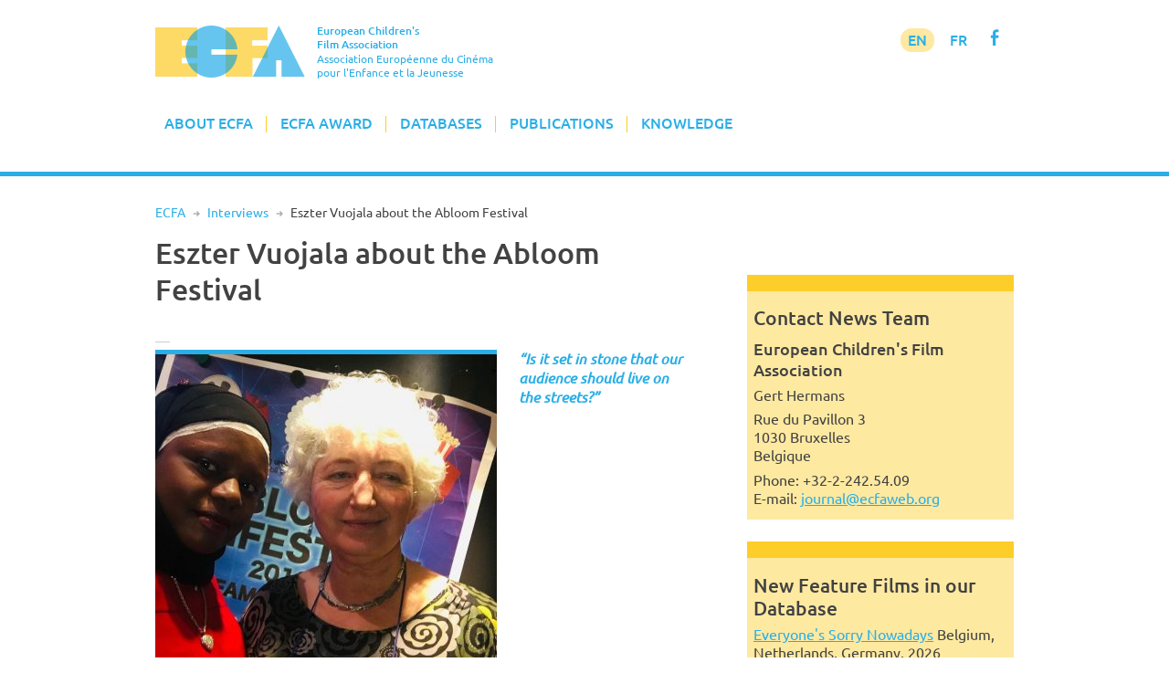

--- FILE ---
content_type: text/html; charset=UTF-8
request_url: https://www.ecfaweb.org/eszter-vuojala-about-the-abloom-festival/
body_size: 8663
content:
<!DOCTYPE html>
<html lang="en-GB">
<head>
<meta charset="UTF-8">
<meta name="viewport" content="width=device-width, initial-scale=1">
<link rel="profile" href="http://gmpg.org/xfn/11">

<title>Eszter Vuojala about the Abloom Festival &#8211; European Children&#039;s Film Association</title>
<meta name='robots' content='max-image-preview:large' />
<link rel='dns-prefetch' href='//www.ecfaweb.org' />
<link rel="alternate" type="application/rss+xml" title="European Children&#039;s Film Association &raquo; Feed" href="https://www.ecfaweb.org/feed/" />
<link rel="alternate" type="application/rss+xml" title="European Children&#039;s Film Association &raquo; Comments Feed" href="https://www.ecfaweb.org/comments/feed/" />
<link rel="alternate" title="oEmbed (JSON)" type="application/json+oembed" href="https://www.ecfaweb.org/wp-json/oembed/1.0/embed?url=https%3A%2F%2Fwww.ecfaweb.org%2Feszter-vuojala-about-the-abloom-festival%2F" />
<link rel="alternate" title="oEmbed (XML)" type="text/xml+oembed" href="https://www.ecfaweb.org/wp-json/oembed/1.0/embed?url=https%3A%2F%2Fwww.ecfaweb.org%2Feszter-vuojala-about-the-abloom-festival%2F&#038;format=xml" />
<style id='wp-img-auto-sizes-contain-inline-css' type='text/css'>
img:is([sizes=auto i],[sizes^="auto," i]){contain-intrinsic-size:3000px 1500px}
/*# sourceURL=wp-img-auto-sizes-contain-inline-css */
</style>
<style id='wp-block-library-inline-css' type='text/css'>
:root{--wp-block-synced-color:#7a00df;--wp-block-synced-color--rgb:122,0,223;--wp-bound-block-color:var(--wp-block-synced-color);--wp-editor-canvas-background:#ddd;--wp-admin-theme-color:#007cba;--wp-admin-theme-color--rgb:0,124,186;--wp-admin-theme-color-darker-10:#006ba1;--wp-admin-theme-color-darker-10--rgb:0,107,160.5;--wp-admin-theme-color-darker-20:#005a87;--wp-admin-theme-color-darker-20--rgb:0,90,135;--wp-admin-border-width-focus:2px}@media (min-resolution:192dpi){:root{--wp-admin-border-width-focus:1.5px}}.wp-element-button{cursor:pointer}:root .has-very-light-gray-background-color{background-color:#eee}:root .has-very-dark-gray-background-color{background-color:#313131}:root .has-very-light-gray-color{color:#eee}:root .has-very-dark-gray-color{color:#313131}:root .has-vivid-green-cyan-to-vivid-cyan-blue-gradient-background{background:linear-gradient(135deg,#00d084,#0693e3)}:root .has-purple-crush-gradient-background{background:linear-gradient(135deg,#34e2e4,#4721fb 50%,#ab1dfe)}:root .has-hazy-dawn-gradient-background{background:linear-gradient(135deg,#faaca8,#dad0ec)}:root .has-subdued-olive-gradient-background{background:linear-gradient(135deg,#fafae1,#67a671)}:root .has-atomic-cream-gradient-background{background:linear-gradient(135deg,#fdd79a,#004a59)}:root .has-nightshade-gradient-background{background:linear-gradient(135deg,#330968,#31cdcf)}:root .has-midnight-gradient-background{background:linear-gradient(135deg,#020381,#2874fc)}:root{--wp--preset--font-size--normal:16px;--wp--preset--font-size--huge:42px}.has-regular-font-size{font-size:1em}.has-larger-font-size{font-size:2.625em}.has-normal-font-size{font-size:var(--wp--preset--font-size--normal)}.has-huge-font-size{font-size:var(--wp--preset--font-size--huge)}.has-text-align-center{text-align:center}.has-text-align-left{text-align:left}.has-text-align-right{text-align:right}.has-fit-text{white-space:nowrap!important}#end-resizable-editor-section{display:none}.aligncenter{clear:both}.items-justified-left{justify-content:flex-start}.items-justified-center{justify-content:center}.items-justified-right{justify-content:flex-end}.items-justified-space-between{justify-content:space-between}.screen-reader-text{border:0;clip-path:inset(50%);height:1px;margin:-1px;overflow:hidden;padding:0;position:absolute;width:1px;word-wrap:normal!important}.screen-reader-text:focus{background-color:#ddd;clip-path:none;color:#444;display:block;font-size:1em;height:auto;left:5px;line-height:normal;padding:15px 23px 14px;text-decoration:none;top:5px;width:auto;z-index:100000}html :where(.has-border-color){border-style:solid}html :where([style*=border-top-color]){border-top-style:solid}html :where([style*=border-right-color]){border-right-style:solid}html :where([style*=border-bottom-color]){border-bottom-style:solid}html :where([style*=border-left-color]){border-left-style:solid}html :where([style*=border-width]){border-style:solid}html :where([style*=border-top-width]){border-top-style:solid}html :where([style*=border-right-width]){border-right-style:solid}html :where([style*=border-bottom-width]){border-bottom-style:solid}html :where([style*=border-left-width]){border-left-style:solid}html :where(img[class*=wp-image-]){height:auto;max-width:100%}:where(figure){margin:0 0 1em}html :where(.is-position-sticky){--wp-admin--admin-bar--position-offset:var(--wp-admin--admin-bar--height,0px)}@media screen and (max-width:600px){html :where(.is-position-sticky){--wp-admin--admin-bar--position-offset:0px}}

/*# sourceURL=wp-block-library-inline-css */
</style><style id='global-styles-inline-css' type='text/css'>
:root{--wp--preset--aspect-ratio--square: 1;--wp--preset--aspect-ratio--4-3: 4/3;--wp--preset--aspect-ratio--3-4: 3/4;--wp--preset--aspect-ratio--3-2: 3/2;--wp--preset--aspect-ratio--2-3: 2/3;--wp--preset--aspect-ratio--16-9: 16/9;--wp--preset--aspect-ratio--9-16: 9/16;--wp--preset--color--black: #000000;--wp--preset--color--cyan-bluish-gray: #abb8c3;--wp--preset--color--white: #ffffff;--wp--preset--color--pale-pink: #f78da7;--wp--preset--color--vivid-red: #cf2e2e;--wp--preset--color--luminous-vivid-orange: #ff6900;--wp--preset--color--luminous-vivid-amber: #fcb900;--wp--preset--color--light-green-cyan: #7bdcb5;--wp--preset--color--vivid-green-cyan: #00d084;--wp--preset--color--pale-cyan-blue: #8ed1fc;--wp--preset--color--vivid-cyan-blue: #0693e3;--wp--preset--color--vivid-purple: #9b51e0;--wp--preset--gradient--vivid-cyan-blue-to-vivid-purple: linear-gradient(135deg,rgb(6,147,227) 0%,rgb(155,81,224) 100%);--wp--preset--gradient--light-green-cyan-to-vivid-green-cyan: linear-gradient(135deg,rgb(122,220,180) 0%,rgb(0,208,130) 100%);--wp--preset--gradient--luminous-vivid-amber-to-luminous-vivid-orange: linear-gradient(135deg,rgb(252,185,0) 0%,rgb(255,105,0) 100%);--wp--preset--gradient--luminous-vivid-orange-to-vivid-red: linear-gradient(135deg,rgb(255,105,0) 0%,rgb(207,46,46) 100%);--wp--preset--gradient--very-light-gray-to-cyan-bluish-gray: linear-gradient(135deg,rgb(238,238,238) 0%,rgb(169,184,195) 100%);--wp--preset--gradient--cool-to-warm-spectrum: linear-gradient(135deg,rgb(74,234,220) 0%,rgb(151,120,209) 20%,rgb(207,42,186) 40%,rgb(238,44,130) 60%,rgb(251,105,98) 80%,rgb(254,248,76) 100%);--wp--preset--gradient--blush-light-purple: linear-gradient(135deg,rgb(255,206,236) 0%,rgb(152,150,240) 100%);--wp--preset--gradient--blush-bordeaux: linear-gradient(135deg,rgb(254,205,165) 0%,rgb(254,45,45) 50%,rgb(107,0,62) 100%);--wp--preset--gradient--luminous-dusk: linear-gradient(135deg,rgb(255,203,112) 0%,rgb(199,81,192) 50%,rgb(65,88,208) 100%);--wp--preset--gradient--pale-ocean: linear-gradient(135deg,rgb(255,245,203) 0%,rgb(182,227,212) 50%,rgb(51,167,181) 100%);--wp--preset--gradient--electric-grass: linear-gradient(135deg,rgb(202,248,128) 0%,rgb(113,206,126) 100%);--wp--preset--gradient--midnight: linear-gradient(135deg,rgb(2,3,129) 0%,rgb(40,116,252) 100%);--wp--preset--font-size--small: 13px;--wp--preset--font-size--medium: 20px;--wp--preset--font-size--large: 36px;--wp--preset--font-size--x-large: 42px;--wp--preset--spacing--20: 0.44rem;--wp--preset--spacing--30: 0.67rem;--wp--preset--spacing--40: 1rem;--wp--preset--spacing--50: 1.5rem;--wp--preset--spacing--60: 2.25rem;--wp--preset--spacing--70: 3.38rem;--wp--preset--spacing--80: 5.06rem;--wp--preset--shadow--natural: 6px 6px 9px rgba(0, 0, 0, 0.2);--wp--preset--shadow--deep: 12px 12px 50px rgba(0, 0, 0, 0.4);--wp--preset--shadow--sharp: 6px 6px 0px rgba(0, 0, 0, 0.2);--wp--preset--shadow--outlined: 6px 6px 0px -3px rgb(255, 255, 255), 6px 6px rgb(0, 0, 0);--wp--preset--shadow--crisp: 6px 6px 0px rgb(0, 0, 0);}:where(.is-layout-flex){gap: 0.5em;}:where(.is-layout-grid){gap: 0.5em;}body .is-layout-flex{display: flex;}.is-layout-flex{flex-wrap: wrap;align-items: center;}.is-layout-flex > :is(*, div){margin: 0;}body .is-layout-grid{display: grid;}.is-layout-grid > :is(*, div){margin: 0;}:where(.wp-block-columns.is-layout-flex){gap: 2em;}:where(.wp-block-columns.is-layout-grid){gap: 2em;}:where(.wp-block-post-template.is-layout-flex){gap: 1.25em;}:where(.wp-block-post-template.is-layout-grid){gap: 1.25em;}.has-black-color{color: var(--wp--preset--color--black) !important;}.has-cyan-bluish-gray-color{color: var(--wp--preset--color--cyan-bluish-gray) !important;}.has-white-color{color: var(--wp--preset--color--white) !important;}.has-pale-pink-color{color: var(--wp--preset--color--pale-pink) !important;}.has-vivid-red-color{color: var(--wp--preset--color--vivid-red) !important;}.has-luminous-vivid-orange-color{color: var(--wp--preset--color--luminous-vivid-orange) !important;}.has-luminous-vivid-amber-color{color: var(--wp--preset--color--luminous-vivid-amber) !important;}.has-light-green-cyan-color{color: var(--wp--preset--color--light-green-cyan) !important;}.has-vivid-green-cyan-color{color: var(--wp--preset--color--vivid-green-cyan) !important;}.has-pale-cyan-blue-color{color: var(--wp--preset--color--pale-cyan-blue) !important;}.has-vivid-cyan-blue-color{color: var(--wp--preset--color--vivid-cyan-blue) !important;}.has-vivid-purple-color{color: var(--wp--preset--color--vivid-purple) !important;}.has-black-background-color{background-color: var(--wp--preset--color--black) !important;}.has-cyan-bluish-gray-background-color{background-color: var(--wp--preset--color--cyan-bluish-gray) !important;}.has-white-background-color{background-color: var(--wp--preset--color--white) !important;}.has-pale-pink-background-color{background-color: var(--wp--preset--color--pale-pink) !important;}.has-vivid-red-background-color{background-color: var(--wp--preset--color--vivid-red) !important;}.has-luminous-vivid-orange-background-color{background-color: var(--wp--preset--color--luminous-vivid-orange) !important;}.has-luminous-vivid-amber-background-color{background-color: var(--wp--preset--color--luminous-vivid-amber) !important;}.has-light-green-cyan-background-color{background-color: var(--wp--preset--color--light-green-cyan) !important;}.has-vivid-green-cyan-background-color{background-color: var(--wp--preset--color--vivid-green-cyan) !important;}.has-pale-cyan-blue-background-color{background-color: var(--wp--preset--color--pale-cyan-blue) !important;}.has-vivid-cyan-blue-background-color{background-color: var(--wp--preset--color--vivid-cyan-blue) !important;}.has-vivid-purple-background-color{background-color: var(--wp--preset--color--vivid-purple) !important;}.has-black-border-color{border-color: var(--wp--preset--color--black) !important;}.has-cyan-bluish-gray-border-color{border-color: var(--wp--preset--color--cyan-bluish-gray) !important;}.has-white-border-color{border-color: var(--wp--preset--color--white) !important;}.has-pale-pink-border-color{border-color: var(--wp--preset--color--pale-pink) !important;}.has-vivid-red-border-color{border-color: var(--wp--preset--color--vivid-red) !important;}.has-luminous-vivid-orange-border-color{border-color: var(--wp--preset--color--luminous-vivid-orange) !important;}.has-luminous-vivid-amber-border-color{border-color: var(--wp--preset--color--luminous-vivid-amber) !important;}.has-light-green-cyan-border-color{border-color: var(--wp--preset--color--light-green-cyan) !important;}.has-vivid-green-cyan-border-color{border-color: var(--wp--preset--color--vivid-green-cyan) !important;}.has-pale-cyan-blue-border-color{border-color: var(--wp--preset--color--pale-cyan-blue) !important;}.has-vivid-cyan-blue-border-color{border-color: var(--wp--preset--color--vivid-cyan-blue) !important;}.has-vivid-purple-border-color{border-color: var(--wp--preset--color--vivid-purple) !important;}.has-vivid-cyan-blue-to-vivid-purple-gradient-background{background: var(--wp--preset--gradient--vivid-cyan-blue-to-vivid-purple) !important;}.has-light-green-cyan-to-vivid-green-cyan-gradient-background{background: var(--wp--preset--gradient--light-green-cyan-to-vivid-green-cyan) !important;}.has-luminous-vivid-amber-to-luminous-vivid-orange-gradient-background{background: var(--wp--preset--gradient--luminous-vivid-amber-to-luminous-vivid-orange) !important;}.has-luminous-vivid-orange-to-vivid-red-gradient-background{background: var(--wp--preset--gradient--luminous-vivid-orange-to-vivid-red) !important;}.has-very-light-gray-to-cyan-bluish-gray-gradient-background{background: var(--wp--preset--gradient--very-light-gray-to-cyan-bluish-gray) !important;}.has-cool-to-warm-spectrum-gradient-background{background: var(--wp--preset--gradient--cool-to-warm-spectrum) !important;}.has-blush-light-purple-gradient-background{background: var(--wp--preset--gradient--blush-light-purple) !important;}.has-blush-bordeaux-gradient-background{background: var(--wp--preset--gradient--blush-bordeaux) !important;}.has-luminous-dusk-gradient-background{background: var(--wp--preset--gradient--luminous-dusk) !important;}.has-pale-ocean-gradient-background{background: var(--wp--preset--gradient--pale-ocean) !important;}.has-electric-grass-gradient-background{background: var(--wp--preset--gradient--electric-grass) !important;}.has-midnight-gradient-background{background: var(--wp--preset--gradient--midnight) !important;}.has-small-font-size{font-size: var(--wp--preset--font-size--small) !important;}.has-medium-font-size{font-size: var(--wp--preset--font-size--medium) !important;}.has-large-font-size{font-size: var(--wp--preset--font-size--large) !important;}.has-x-large-font-size{font-size: var(--wp--preset--font-size--x-large) !important;}
/*# sourceURL=global-styles-inline-css */
</style>

<style id='classic-theme-styles-inline-css' type='text/css'>
/*! This file is auto-generated */
.wp-block-button__link{color:#fff;background-color:#32373c;border-radius:9999px;box-shadow:none;text-decoration:none;padding:calc(.667em + 2px) calc(1.333em + 2px);font-size:1.125em}.wp-block-file__button{background:#32373c;color:#fff;text-decoration:none}
/*# sourceURL=/wp-includes/css/classic-themes.min.css */
</style>
<link rel='stylesheet' id='widgetopts-styles-css' href='https://www.ecfaweb.org/wp-content/plugins/widget-options/assets/css/widget-options.css?ver=4.1.3' type='text/css' media='all' />
<link rel='stylesheet' id='ecfa-style-css' href='https://www.ecfaweb.org/wp-content/themes/ecfa/style.css?ver=6.9' type='text/css' media='all' />
<link rel="https://api.w.org/" href="https://www.ecfaweb.org/wp-json/" /><link rel="alternate" title="JSON" type="application/json" href="https://www.ecfaweb.org/wp-json/wp/v2/posts/4746" /><link rel="EditURI" type="application/rsd+xml" title="RSD" href="https://www.ecfaweb.org/xmlrpc.php?rsd" />
<meta name="generator" content="WordPress 6.9" />
<link rel="canonical" href="https://www.ecfaweb.org/eszter-vuojala-about-the-abloom-festival/" />
<link rel='shortlink' href='https://www.ecfaweb.org/?p=4746' />
<link rel="apple-touch-icon" href="/wp-content/themes/ecfa/img/apple-touch-icon.png">
<meta name="apple-mobile-web-app-title" content="ECFA">
<link rel="shortcut icon" type="image/x-icon" href="/wp-content/themes/ecfa/img/favicon.ico">
<link rel="icon" type="image/vnd.microsoft.icon" href="/wp-content/themes/ecfa/img/favicon.ico">
<link rel="icon" sizes="180x180" href="/wp-content/themes/ecfa/img/apple-touch-icon.png">
</head>

<body class="wp-singular post-template-default single single-post postid-4746 single-format-standard wp-theme-ecfa group-blog">
<div id="page" class="site">
	<a class="skip-link screen-reader-text" href="#content">Skip to content</a>

	<header id="masthead" class="site-header" role="banner">
		<div class="site-branding">
			<a href="/" rel="home"><img src="/wp-content/themes/ecfa/img/ECFA.png" width="177" height="62"></a>
		  <p class="site-title">European Children's<br>Film Association</p>
		  <p class="site-description">Association Européenne du Cinéma<br>pour l'Enfance et la Jeunesse</p>
		</div><!-- .site-branding -->

		<nav id="site-navigation" class="main-navigation" role="navigation">
			<button class="menu-toggle" aria-controls="primary-menu" aria-expanded="false">Menu</button>
			<div class="menu-menu-1-container"><ul id="primary-menu" class="menu"><li id="menu-item-186" class="menu-item menu-item-type-custom menu-item-object-custom menu-item-has-children menu-item-186"><a href="/">About ECFA</a>
<ul class="sub-menu">
	<li id="menu-item-185" class="menu-item menu-item-type-post_type menu-item-object-page menu-item-home menu-item-185"><a href="https://www.ecfaweb.org/">Welcome to ECFA</a></li>
	<li id="menu-item-5455" class="menu-item menu-item-type-post_type menu-item-object-page menu-item-5455"><a href="https://www.ecfaweb.org/about-ecfa/vision-and-mission/">Vision and Mission</a></li>
	<li id="menu-item-91" class="menu-item menu-item-type-post_type menu-item-object-page menu-item-91"><a href="https://www.ecfaweb.org/about-ecfa/board-members/">Board Members</a></li>
	<li id="menu-item-92" class="menu-item menu-item-type-post_type menu-item-object-page menu-item-92"><a href="https://www.ecfaweb.org/about-ecfa/team/">Team</a></li>
	<li id="menu-item-93" class="menu-item menu-item-type-post_type menu-item-object-page menu-item-93"><a href="https://www.ecfaweb.org/about-ecfa/membership/">Membership</a></li>
	<li id="menu-item-94" class="menu-item menu-item-type-post_type menu-item-object-page menu-item-94"><a href="https://www.ecfaweb.org/about-ecfa/ecfa-members/">ECFA Members</a></li>
	<li id="menu-item-95" class="menu-item menu-item-type-post_type menu-item-object-page menu-item-95"><a href="https://www.ecfaweb.org/about-ecfa/downloads/">Downloads</a></li>
</ul>
</li>
<li id="menu-item-187" class="menu-item menu-item-type-custom menu-item-object-custom menu-item-has-children menu-item-187"><a href="/ecfa-award/ecfa-award-winners/">ECFA Award</a>
<ul class="sub-menu">
	<li id="menu-item-97" class="menu-item menu-item-type-post_type menu-item-object-page menu-item-97"><a href="https://www.ecfaweb.org/ecfa-award/ecfa-award-winners/">ECFA Award Winners</a></li>
	<li id="menu-item-98" class="menu-item menu-item-type-post_type menu-item-object-page menu-item-98"><a href="https://www.ecfaweb.org/ecfa-award/about-ecfa-award/">About ECFA Awards</a></li>
	<li id="menu-item-99" class="menu-item menu-item-type-post_type menu-item-object-page menu-item-99"><a href="https://www.ecfaweb.org/ecfa-award/regulations/">Regulations</a></li>
	<li id="menu-item-100" class="menu-item menu-item-type-post_type menu-item-object-page menu-item-100"><a href="https://www.ecfaweb.org/ecfa-award/archive/">Archive</a></li>
</ul>
</li>
<li id="menu-item-194" class="menu-item menu-item-type-custom menu-item-object-custom menu-item-has-children menu-item-194"><a href="/european-childrens-film-network/network/">Databases</a>
<ul class="sub-menu">
	<li id="menu-item-193" class="menu-item menu-item-type-post_type menu-item-object-page menu-item-193"><a href="https://www.ecfaweb.org/european-childrens-film-network/network/">The Network</a></li>
	<li id="menu-item-101" class="menu-item menu-item-type-post_type menu-item-object-page menu-item-101"><a href="https://www.ecfaweb.org/european-childrens-film-network/feature-films/">Feature Films</a></li>
	<li id="menu-item-51" class="menu-item menu-item-type-post_type menu-item-object-page menu-item-51"><a href="https://www.ecfaweb.org/european-childrens-film-network/short-films/">Short Films</a></li>
	<li id="menu-item-4854" class="menu-item menu-item-type-post_type menu-item-object-page menu-item-4854"><a href="https://www.ecfaweb.org/european-childrens-film-network/study-guides/">Study Guides</a></li>
	<li id="menu-item-49" class="menu-item menu-item-type-post_type menu-item-object-page menu-item-49"><a href="https://www.ecfaweb.org/european-childrens-film-network/contacts/">Contacts</a></li>
	<li id="menu-item-50" class="menu-item menu-item-type-post_type menu-item-object-page menu-item-50"><a href="https://www.ecfaweb.org/european-childrens-film-network/festivals/">Festivals</a></li>
	<li id="menu-item-868" class="menu-item menu-item-type-post_type menu-item-object-page menu-item-868"><a href="https://www.ecfaweb.org/european-childrens-film-network/you-film_net/">You-film.net</a></li>
</ul>
</li>
<li id="menu-item-188" class="menu-item menu-item-type-taxonomy menu-item-object-category menu-item-has-children menu-item-188"><a href="https://www.ecfaweb.org/category/news/">Publications</a>
<ul class="sub-menu">
	<li id="menu-item-105" class="menu-item menu-item-type-taxonomy menu-item-object-category menu-item-105"><a href="https://www.ecfaweb.org/category/news/">ECFA News</a></li>
	<li id="menu-item-104" class="menu-item menu-item-type-taxonomy menu-item-object-category menu-item-104"><a href="https://www.ecfaweb.org/category/journal/">ECFA Journal</a></li>
	<li id="menu-item-103" class="menu-item menu-item-type-taxonomy menu-item-object-category current-post-ancestor current-menu-parent current-post-parent menu-item-103"><a href="https://www.ecfaweb.org/category/interviews/">Interviews</a></li>
</ul>
</li>
<li id="menu-item-4637" class="menu-item menu-item-type-taxonomy menu-item-object-category menu-item-has-children menu-item-4637"><a href="https://www.ecfaweb.org/category/seminars/">Knowledge</a>
<ul class="sub-menu">
	<li id="menu-item-4638" class="menu-item menu-item-type-taxonomy menu-item-object-category menu-item-4638"><a href="https://www.ecfaweb.org/category/seminars/">ECFA Seminars</a></li>
	<li id="menu-item-206" class="menu-item menu-item-type-taxonomy menu-item-object-category menu-item-206"><a href="https://www.ecfaweb.org/category/projects/">Member&#8217;s Projects</a></li>
	<li id="menu-item-4650" class="menu-item menu-item-type-taxonomy menu-item-object-category menu-item-4650"><a href="https://www.ecfaweb.org/category/research/">Research</a></li>
	<li id="menu-item-5612" class="menu-item menu-item-type-taxonomy menu-item-object-category menu-item-5612"><a href="https://www.ecfaweb.org/category/inspiration/">Inspiration</a></li>
	<li id="menu-item-4649" class="menu-item menu-item-type-taxonomy menu-item-object-category menu-item-4649"><a href="https://www.ecfaweb.org/category/lobbywork/">Lobby Work</a></li>
	<li id="menu-item-4648" class="menu-item menu-item-type-taxonomy menu-item-object-category menu-item-4648"><a href="https://www.ecfaweb.org/category/reports/">Conference Reports</a></li>
</ul>
</li>
</ul></div>            <div id="langmenu"><a href="/" class="current-menu-item">EN</a> <a href="/about-ecfa/version_francaise/" title="Information en français" class="current-menu-131">FR</a> <a href="https://www.facebook.com/EcfaEuropeanChildrensFilmAssociation" target="_blank" class="icon" alt="Visit ECFA on facebook!" title="Visit ECFA on facebook!">f</a></div>
		</nav><!-- #site-navigation -->

	</header><!-- #masthead -->

	<div class="greyline"></div>

	<div id="content" class="site-content">
<nav class="breadcrumb"><a href="https://www.ecfaweb.org">ECFA</a> <span class="breaddel">R</span> <a href="https://www.ecfaweb.org/category/interviews/">Interviews</a> <span class="breaddel">R</span> <span class="current-page">Eszter Vuojala about the Abloom Festival</span></nav>

	<div id="primary" class="content-area">
		<main id="main" class="site-main" role="main">

		
<article id="post-4746" class="post-4746 post type-post status-publish format-standard has-post-thumbnail hentry category-interviews">
	<header class="entry-header">
		<h1 class="entry-title">Eszter Vuojala about the Abloom Festival</h1>	</header><!-- .entry-header -->

	<div class="entry-content">
		<h6><strong><em><img fetchpriority="high" decoding="async" class="wp-image-4748 size-medium alignleft" src="https://www.ecfaweb.org/wp-content/uploads/2021/01/Faridah-Nabaggala-Eszter-Vuojala-374x372.jpg" alt="" width="374" height="372" />“Is it set in stone that our audience should live on the streets?”<br />
</em></strong></h6>
<p><strong>The Abloom festival has a unique audience profile: people who can’t afford to buy a cinema ticket. Disabled children, especially with a minority background, don’t find their way easily into the cinema theatres. The 9<sup>th</sup> edition of the Oslo-based festival will take place in November, but co-programmer Eszter Vuojala has been earning her merits in the world of children’s film for many years already.</strong></p>
<p><a href="https://www.ecfaweb.org/wp-content/uploads/2021/01/ECFA-02-2020-08-Abloom.pdf" target="_blank" rel="noopener noreferrer">Continue reading</a></p>
	</div><!-- .entry-content -->

	<footer class="entry-footer">
				<div class="entry-meta">
			<span class="posted-on">Posted on <time class="entry-date published" datetime="2020-05-01T13:13:39+02:00">01/05/2020</time><time class="updated" datetime="2021-01-01T13:13:51+01:00">01/01/2021</time></span><span class="byline"> by Gert Hermans</span>		</div><!-- .entry-meta -->
			</footer><!-- .entry-footer -->
</article><!-- #post-## -->

	<nav class="navigation post-navigation" aria-label="Posts">
		<h2 class="screen-reader-text">Post navigation</h2>
		<div class="nav-links"><div class="nav-previous"><a href="https://www.ecfaweb.org/onur-yagiz-about-toprak/" rel="prev">Onur Yagiz about TOPRAK</a></div><div class="nav-next"><a href="https://www.ecfaweb.org/ket-doc-flanders/" rel="next">KET &#038; DOC &#8211; Flanders</a></div></div>
	</nav>
		</main><!-- #main -->
	</div><!-- #primary -->


<aside id="secondary" class="widget-area" role="complementary">
	<section id="text-5" class="widget widget_text"><h2 class="widget-title">Contact News Team</h2>			<div class="textwidget">  <h4>European Children's Film Association</h4>
    <p>Gert Hermans</p>
    <p>Rue du Pavillon 3<br />
    1030 Bruxelles<br />
    Belgique </p>
  <p> Phone: +32-2-242.54.09<br />
    E-mail:
    <script language="JavaScript" type="text/javascript"> <!--
var vor = "journal"
var nach = "ecfaweb"
var tld = "org"
document.write("<a href=" + "mail" + "to:" + vor + "@" + nach + "." + tld + ">")
document.write( vor + "@" + nach + "." + tld + "</a>")
//--> </script>
</p>
</div>
		</section><section id="text-11" class="widget widget_text"><h2 class="widget-title">New Feature Films in our Database</h2>			<div class="textwidget">
<p><a href="/european-childrens-film-network/feature-films/?y=2026&f=3686" title="Click for further information!">Everyone's Sorry Nowadays</a> Belgium, Netherlands, Germany, 2026</p>
<p><a href="/european-childrens-film-network/feature-films/?y=2026&f=3587" title="Click for further information!">Nelly Rapp – The Gate to the Underworld</a> Sweden, 2026</p>
<p><a href="/european-childrens-film-network/feature-films/?y=2026&f=3561" title="Click for further information!">Viva Carmen</a> France, 2026</p>
<p><a href="/european-childrens-film-network/feature-films/?y=2025&f=3685" title="Click for further information!">Sunu Gaal, our Cayuco</a> Spain, 2025</p>
<p><a href="/european-childrens-film-network/feature-films/?y=2025&f=3684" title="Click for further information!">Altar Boys, The</a> Poland, 2025</p>
<p><a href="/european-childrens-film-network/feature-films/?y=2025&f=3681" title="Click for further information!">Enzo</a> France, Belgium, Italy, 2025</p>
<p><a href="/european-childrens-film-network/feature-films/?y=2025&f=3680" title="Click for further information!">All That’s Left of You</a> Germany, Cyprus, Palestine, Greece, Quatar, Saudi Arabia, 2025</p>
<p><a href="/european-childrens-film-network/feature-films/?y=2025&f=3677" title="Click for further information!">Beef</a> Spain, Mexico, 2025</p>
<p>&nbsp;</p>

</div>
		</section></aside><!-- #secondary -->

	</div><!-- #content -->

	<footer id="colophon" class="site-footer" role="contentinfo">
	  <div id="fuss1">
        <div class="innen">
	       <div id="dreieckgelb"></div>
<div id="block-5" class="ecfanewsletter_widget widget_block"><p>&nbsp;</p>
<p>&nbsp;</p>
<p><a href="https://6553dcdb.sibforms.com/serve/[base64]" target="_blank" class="button">Subscribe to our Newsletter!</a></p>
<p>&nbsp;</p>
<p>ECFA Update, once a month!<br>Sent via Brevo.</p></div>		</div><!-- .innen -->
	  </div><!-- #fuss1 -->
	  <div id="fuss2">
        <div class="innen">
         <div style="float:right;"><a href="#page" class="button totop">back to top</a></div>
          <p><img src="/wp-content/themes/ecfa/img/ECFA_logo.png" width="375" height="62" alt="ECFA" /></p>
          <p><strong>European Children's Film Association</strong><br />
        Association Européenne du Cinéma pour<br />
        l'Enfance et la Jeunesse</p>
        <div class="fusskasten">
			<p>Avenue Nippone 1<br />
		  1160  Bruxelles<br />
		  Belgium</p>
        </div>
        <div class="fusskasten">
			<p>Phone: +32-475-55-02-97<br />
		    E-mail: <script language="JavaScript" type="text/javascript"> <!--
var vor = "mail"
var nach = "ecfaweb"
var tld = "org"
document.write("<a href=" + "mail" + "to:" + vor + "@" + nach + "." + tld + ">")
document.write( vor + "@" + nach + "." + tld + "</a>")
//--> </script></p>
        </div>
        <div class="fusskasten">
			<p><a href="/contact-data-privacy-policy/">Contact</a><br />
			  <a href="/contact-data-privacy-policy/#dpp">Data Privacy Policy</a><br />
			  <a href="/sitemap/">Sitemap</a></p>
        </div>
        <!-- .site-info -->
        <div class="site-info">
			<p style="font-size:70%;">Corporate Design and Web Design: <a href="https://www.designbuero-frankfurt.de/" target="_blank" title="Designbüro Frankfurt">DBF - Designbüro Frankfurt</a></p>
        </div><!-- .site-info -->
        </div><!-- .innen -->
	  </div><!-- #fuss2 -->
	</footer><!-- #colophon -->
</div><!-- #page -->

<script type="speculationrules">
{"prefetch":[{"source":"document","where":{"and":[{"href_matches":"/*"},{"not":{"href_matches":["/wp-*.php","/wp-admin/*","/wp-content/uploads/*","/wp-content/*","/wp-content/plugins/*","/wp-content/themes/ecfa/*","/*\\?(.+)"]}},{"not":{"selector_matches":"a[rel~=\"nofollow\"]"}},{"not":{"selector_matches":".no-prefetch, .no-prefetch a"}}]},"eagerness":"conservative"}]}
</script>
<script type="text/javascript" src="https://www.ecfaweb.org/wp-content/themes/ecfa/js/navigation.js?ver=20151215" id="ecfa-navigation-js"></script>
<script type="text/javascript" src="https://www.ecfaweb.org/wp-content/themes/ecfa/js/skip-link-focus-fix.js?ver=20151215" id="ecfa-skip-link-focus-fix-js"></script>

<script type="text/javascript"> <!--
   (function($) {
    $('a[href^=#]').on('click', function(event) {
        var target = $(this.getAttribute('href'));
        if( target.length ) {
            event.preventDefault();
            $('html, body').stop().animate({
                scrollTop: target.offset().top
            }, 1000);
        }
    });
    })(jQuery);
//--> </script>

</body>
</html>
